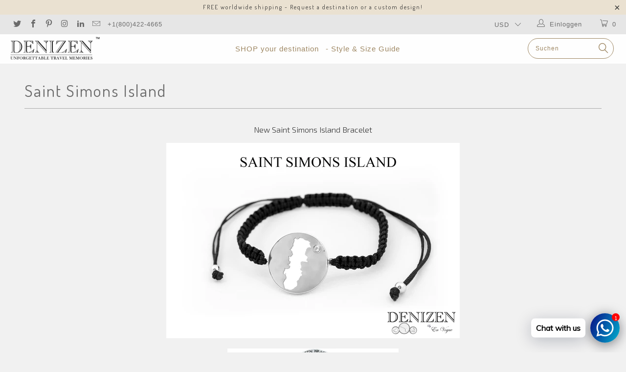

--- FILE ---
content_type: text/html; charset=utf-8
request_url: https://denizenbracelet.com/de/pages/saint-simons-island
body_size: 21805
content:


 <!DOCTYPE html> <!--[if lt IE 7 ]> <html class="ie ie6" lang="de"> <![endif]--> <!--[if IE 7 ]> <html class="ie ie7" lang="de"> <![endif]--> <!--[if IE 8 ]> <html class="ie ie8" lang="de"> <![endif]--> <!--[if IE 9 ]> <html class="ie ie9" lang="de"> <![endif]--> <!--[if (gte IE 10)|!(IE)]> <!--> <html lang="de"> <!-- <![endif]--> <head> <meta charset="utf-8"> <meta http-equiv="cleartype" content="on"> <meta name="robots" content="index,follow"> <!-- Custom Fonts --> <link href="//fonts.googleapis.com/css?family=.|Dosis:light,normal,bold|Exo+2:light,normal,bold" rel="stylesheet" type="text/css" /> <!-- Stylesheets for Turbo 2.0.10 --> <link href="//denizenbracelet.com/cdn/shop/t/8/assets/styles.scss.css?v=93122221560532662631746720803" rel="stylesheet" type="text/css" media="all" /> <script>
      /*! lazysizes - v3.0.0-rc4 */
      !function(a,b){var c=b(a,a.document);a.lazySizes=c,"object"==typeof module&&module.exports&&(module.exports=c)}(window,function(a,b){"use strict";if(b.getElementsByClassName){var c,d=b.documentElement,e=a.Date,f=a.HTMLPictureElement,g="addEventListener",h="getAttribute",i=a[g],j=a.setTimeout,k=a.requestAnimationFrame||j,l=a.requestIdleCallback,m=/^picture$/i,n=["load","error","lazyincluded","_lazyloaded"],o={},p=Array.prototype.forEach,q=function(a,b){return o[b]||(o[b]=new RegExp("(\\s|^)"+b+"(\\s|$)")),o[b].test(a[h]("class")||"")&&o[b]},r=function(a,b){q(a,b)||a.setAttribute("class",(a[h]("class")||"").trim()+" "+b)},s=function(a,b){var c;(c=q(a,b))&&a.setAttribute("class",(a[h]("class")||"").replace(c," "))},t=function(a,b,c){var d=c?g:"removeEventListener";c&&t(a,b),n.forEach(function(c){a[d](c,b)})},u=function(a,c,d,e,f){var g=b.createEvent("CustomEvent");return g.initCustomEvent(c,!e,!f,d||{}),a.dispatchEvent(g),g},v=function(b,d){var e;!f&&(e=a.picturefill||c.pf)?e({reevaluate:!0,elements:[b]}):d&&d.src&&(b.src=d.src)},w=function(a,b){return(getComputedStyle(a,null)||{})[b]},x=function(a,b,d){for(d=d||a.offsetWidth;d <c.minSize&&b&&!a._lazysizesWidth;)d=b.offsetWidth,b=b.parentNode;return d},y=function(){var a,c,d=[],e=[],f=d,g=function(){var b=f;for(f=d.length?e:d,a=!0,c=!1;b.length;)b.shift()();a=!1},h=function(d,e){a&&!e?d.apply(this,arguments):(f.push(d),c||(c=!0,(b.hidden?j:k)(g)))};return h._lsFlush=g,h}(),z=function(a,b){return b?function(){y(a)}:function(){var b=this,c=arguments;y(function(){a.apply(b,c)})}},A=function(a){var b,c=0,d=125,f=666,g=f,h=function(){b=!1,c=e.now(),a()},i=l?function(){l(h,{timeout:g}),g!==f&&(g=f)}:z(function(){j(h)},!0);return function(a){var f;(a=a===!0)&&(g=44),b||(b=!0,f=d-(e.now()-c),0>f&&(f=0),a||9>f&&l?i():j(i,f))}},B=function(a){var b,c,d=99,f=function(){b=null,a()},g=function(){var a=e.now()-c;d>a?j(g,d-a):(l||f)(f)};return function(){c=e.now(),b||(b=j(g,d))}},C=function(){var f,k,l,n,o,x,C,E,F,G,H,I,J,K,L,M=/^img$/i,N=/^iframe$/i,O="onscroll"in a&&!/glebot/.test(navigator.userAgent),P=0,Q=0,R=0,S=-1,T=function(a){R--,a&&a.target&&t(a.target,T),(!a||0>R||!a.target)&&(R=0)},U=function(a,c){var e,f=a,g="hidden"==w(b.body,"visibility")||"hidden"!=w(a,"visibility");for(F-=c,I+=c,G-=c,H+=c;g&&(f=f.offsetParent)&&f!=b.body&&f!=d;)g=(w(f,"opacity")||1)>0,g&&"visible"!=w(f,"overflow")&&(e=f.getBoundingClientRect(),g=H>e.left&&G <e.right&&I>e.top-1&&F <e.bottom+1);return g},V=function(){var a,e,g,i,j,m,n,p,q;if((o=c.loadMode)&&8>R&&(a=f.length)){e=0,S++,null==K&&("expand"in c||(c.expand=d.clientHeight>500&&d.clientWidth>500?500:370),J=c.expand,K=J*c.expFactor),K>Q&&1>R&&S>2&&o>2&&!b.hidden?(Q=K,S=0):Q=o>1&&S>1&&6>R?J:P;for(;a>e;e++)if(f[e]&&!f[e]._lazyRace)if(O)if((p=f[e][h]("data-expand"))&&(m=1*p)||(m=Q),q!==m&&(C=innerWidth+m*L,E=innerHeight+m,n=-1*m,q=m),g=f[e].getBoundingClientRect(),(I=g.bottom)>=n&&(F=g.top) <=E&&(H=g.right)>=n*L&&(G=g.left) <=C&&(I||H||G||F)&&(l&&3>R&&!p&&(3>o||4>S)||U(f[e],m))){if(ba(f[e]),j=!0,R>9)break}else!j&&l&&!i&&4>R&&4>S&&o>2&&(k[0]||c.preloadAfterLoad)&&(k[0]||!p&&(I||H||G||F||"auto"!=f[e][h](c.sizesAttr)))&&(i=k[0]||f[e]);else ba(f[e]);i&&!j&&ba(i)}},W=A(V),X=function(a){r(a.target,c.loadedClass),s(a.target,c.loadingClass),t(a.target,Z)},Y=z(X),Z=function(a){Y({target:a.target})},$=function(a,b){try{a.contentWindow.location.replace(b)}catch(c){a.src=b}},_=function(a){var b,d,e=a[h](c.srcsetAttr);(b=c.customMedia[a[h]("data-media")||a[h]("media")])&&a.setAttribute("media",b),e&&a.setAttribute("srcset",e),b&&(d=a.parentNode,d.insertBefore(a.cloneNode(),a),d.removeChild(a))},aa=z(function(a,b,d,e,f){var g,i,k,l,o,q;(o=u(a,"lazybeforeunveil",b)).defaultPrevented||(e&&(d?r(a,c.autosizesClass):a.setAttribute("sizes",e)),i=a[h](c.srcsetAttr),g=a[h](c.srcAttr),f&&(k=a.parentNode,l=k&&m.test(k.nodeName||"")),q=b.firesLoad||"src"in a&&(i||g||l),o={target:a},q&&(t(a,T,!0),clearTimeout(n),n=j(T,2500),r(a,c.loadingClass),t(a,Z,!0)),l&&p.call(k.getElementsByTagName("source"),_),i?a.setAttribute("srcset",i):g&&!l&&(N.test(a.nodeName)?$(a,g):a.src=g),(i||l)&&v(a,{src:g})),a._lazyRace&&delete a._lazyRace,s(a,c.lazyClass),y(function(){(!q||a.complete&&a.naturalWidth>1)&&(q?T(o):R--,X(o))},!0)}),ba=function(a){var b,d=M.test(a.nodeName),e=d&&(a[h](c.sizesAttr)||a[h]("sizes")),f="auto"==e;(!f&&l||!d||!a.src&&!a.srcset||a.complete||q(a,c.errorClass))&&(b=u(a,"lazyunveilread").detail,f&&D.updateElem(a,!0,a.offsetWidth),a._lazyRace=!0,R++,aa(a,b,f,e,d))},ca=function(){if(!l){if(e.now()-x <999)return void j(ca,999);var a=B(function(){c.loadMode=3,W()});l=!0,c.loadMode=3,W(),i("scroll",function(){3==c.loadMode&&(c.loadMode=2),a()},!0)}};return{_:function(){x=e.now(),f=b.getElementsByClassName(c.lazyClass),k=b.getElementsByClassName(c.lazyClass+" "+c.preloadClass),L=c.hFac,i("scroll",W,!0),i("resize",W,!0),a.MutationObserver?new MutationObserver(W).observe(d,{childList:!0,subtree:!0,attributes:!0}):(d[g]("DOMNodeInserted",W,!0),d[g]("DOMAttrModified",W,!0),setInterval(W,999)),i("hashchange",W,!0),["focus","mouseover","click","load","transitionend","animationend","webkitAnimationEnd"].forEach(function(a){b[g](a,W,!0)}),/d$|^c/.test(b.readyState)?ca():(i("load",ca),b[g]("DOMContentLoaded",W),j(ca,2e4)),f.length?(V(),y._lsFlush()):W()},checkElems:W,unveil:ba}}(),D=function(){var a,d=z(function(a,b,c,d){var e,f,g;if(a._lazysizesWidth=d,d+="px",a.setAttribute("sizes",d),m.test(b.nodeName||""))for(e=b.getElementsByTagName("source"),f=0,g=e.length;g>f;f++)e[f].setAttribute("sizes",d);c.detail.dataAttr||v(a,c.detail)}),e=function(a,b,c){var e,f=a.parentNode;f&&(c=x(a,f,c),e=u(a,"lazybeforesizes",{width:c,dataAttr:!!b}),e.defaultPrevented||(c=e.detail.width,c&&c!==a._lazysizesWidth&&d(a,f,e,c)))},f=function(){var b,c=a.length;if(c)for(b=0;c>b;b++)e(a[b])},g=B(f);return{_:function(){a=b.getElementsByClassName(c.autosizesClass),i("resize",g)},checkElems:g,updateElem:e}}(),E=function(){E.i||(E.i=!0,D._(),C._())};return function(){var b,d={lazyClass:"lazyload",loadedClass:"lazyloaded",loadingClass:"lazyloading",preloadClass:"lazypreload",errorClass:"lazyerror",autosizesClass:"lazyautosizes",srcAttr:"data-src",srcsetAttr:"data-srcset",sizesAttr:"data-sizes",minSize:40,customMedia:{},init:!0,expFactor:1.5,hFac:.8,loadMode:2};c=a.lazySizesConfig||a.lazysizesConfig||{};for(b in d)b in c||(c[b]=d[b]);a.lazySizesConfig=c,j(function(){c.init&&E()})}(),{cfg:c,autoSizer:D,loader:C,init:E,uP:v,aC:r,rC:s,hC:q,fire:u,gW:x,rAF:y}}});</script> <title>Saint Simons Island - Denizen Bracelet</title> <meta name="description" content="New Saint Simons Island Bracelet" /> <meta name="author" content="Denizen Bracelet"> <meta property="og:url" content="https://denizenbracelet.com/de/pages/saint-simons-island"> <meta property="og:site_name" content="Denizen Bracelet"> <meta property="og:type" content="article"> <meta property="og:title" content="Saint Simons Island"> <meta property="og:image" content="http://cdn.shopify.com/s/files/1/0220/2558/files/Saint_Simons_Island_Denizen_Bracelet_grande.jpg?2490"> <meta property="og:image:secure_url" content="https://cdn.shopify.com/s/files/1/0220/2558/files/Saint_Simons_Island_Denizen_Bracelet_grande.jpg?2490"> <meta property="og:description" content="New Saint Simons Island Bracelet"> <meta name="twitter:site" content="@denizenbracelet"> <meta name="twitter:card" content="summary"> <!-- Mobile Specific Metas --> <meta name="HandheldFriendly" content="True"> <meta name="MobileOptimized" content="320"> <meta name="viewport" content="width=device-width,initial-scale=1"> <meta name="theme-color" content="#f1f1f1"> <link rel="shortcut icon" type="image/x-icon" href="//denizenbracelet.com/cdn/shop/files/1._Denizen_silver_logo_life_like_tight_favicon_32_x_32png_small.png?v=1613667393"> <link rel="canonical" href="https://denizenbracelet.com/de/pages/saint-simons-island" /> <script>window.performance && window.performance.mark && window.performance.mark('shopify.content_for_header.start');</script> <meta name="google-site-verification" content="JN9_x3TqBrMDHD82HnyQymLOCcVMvMeRh2rW-Mz_HEE"> <meta id="shopify-digital-wallet" name="shopify-digital-wallet" content="/2202558/digital_wallets/dialog"> <meta name="shopify-checkout-api-token" content="bc57d1e8e17b2daf6c41b3e80b7aa011"> <meta id="in-context-paypal-metadata" data-shop-id="2202558" data-venmo-supported="true" data-environment="production" data-locale="de_DE" data-paypal-v4="true" data-currency="USD"> <link rel="alternate" hreflang="x-default" href="https://denizenbracelet.com/pages/saint-simons-island"> <link rel="alternate" hreflang="en" href="https://denizenbracelet.com/pages/saint-simons-island"> <link rel="alternate" hreflang="de" href="https://denizenbracelet.com/de/pages/saint-simons-island"> <link rel="alternate" hreflang="el" href="https://denizenbracelet.com/el/pages/saint-simons-island"> <link rel="alternate" hreflang="es" href="https://denizenbracelet.com/es/pages/saint-simons-island"> <link rel="alternate" hreflang="fr" href="https://denizenbracelet.com/fr/pages/saint-simons-island"> <link rel="alternate" hreflang="it" href="https://denizenbracelet.com/it/pages/saint-simons-island"> <script async="async" src="/checkouts/internal/preloads.js?locale=de-US"></script> <script id="shopify-features" type="application/json">{"accessToken":"bc57d1e8e17b2daf6c41b3e80b7aa011","betas":["rich-media-storefront-analytics"],"domain":"denizenbracelet.com","predictiveSearch":true,"shopId":2202558,"locale":"de"}</script> <script>var Shopify = Shopify || {};
Shopify.shop = "denizenbracelet.myshopify.com";
Shopify.locale = "de";
Shopify.currency = {"active":"USD","rate":"1.0"};
Shopify.country = "US";
Shopify.theme = {"name":"turbo-seoul","id":183126929,"schema_name":"Turbo","schema_version":"2.0.10","theme_store_id":null,"role":"main"};
Shopify.theme.handle = "null";
Shopify.theme.style = {"id":null,"handle":null};
Shopify.cdnHost = "denizenbracelet.com/cdn";
Shopify.routes = Shopify.routes || {};
Shopify.routes.root = "/de/";</script> <script type="module">!function(o){(o.Shopify=o.Shopify||{}).modules=!0}(window);</script> <script>!function(o){function n(){var o=[];function n(){o.push(Array.prototype.slice.apply(arguments))}return n.q=o,n}var t=o.Shopify=o.Shopify||{};t.loadFeatures=n(),t.autoloadFeatures=n()}(window);</script> <script id="shop-js-analytics" type="application/json">{"pageType":"page"}</script> <script defer="defer" async type="module" src="//denizenbracelet.com/cdn/shopifycloud/shop-js/modules/v2/client.init-shop-cart-sync_HUjMWWU5.de.esm.js"></script> <script defer="defer" async type="module" src="//denizenbracelet.com/cdn/shopifycloud/shop-js/modules/v2/chunk.common_QpfDqRK1.esm.js"></script> <script type="module">
  await import("//denizenbracelet.com/cdn/shopifycloud/shop-js/modules/v2/client.init-shop-cart-sync_HUjMWWU5.de.esm.js");
await import("//denizenbracelet.com/cdn/shopifycloud/shop-js/modules/v2/chunk.common_QpfDqRK1.esm.js");

  window.Shopify.SignInWithShop?.initShopCartSync?.({"fedCMEnabled":true,"windoidEnabled":true});</script> <script>(function() {
  var isLoaded = false;
  function asyncLoad() {
    if (isLoaded) return;
    isLoaded = true;
    var urls = ["https:\/\/cdn.productcustomizer.com\/storefront\/production-product-customizer-v2.js?shop=denizenbracelet.myshopify.com","https:\/\/cdn.shopify.com\/s\/files\/1\/0457\/2220\/6365\/files\/pushdaddy_v60_test.js?shop=denizenbracelet.myshopify.com","https:\/\/cdn.shopify.com\/s\/files\/1\/0033\/3538\/9233\/files\/pushdaddy_a2.js?shop=denizenbracelet.myshopify.com"];
    for (var i = 0; i <urls.length; i++) {
      var s = document.createElement('script');
      s.type = 'text/javascript';
      s.async = true;
      s.src = urls[i];
      var x = document.getElementsByTagName('script')[0];
      x.parentNode.insertBefore(s, x);
    }
  };
  if(window.attachEvent) {
    window.attachEvent('onload', asyncLoad);
  } else {
    window.addEventListener('load', asyncLoad, false);
  }
})();</script> <script id="__st">var __st={"a":2202558,"offset":-18000,"reqid":"782382e6-7cfe-4d12-8a68-8227ec609ec6-1768788700","pageurl":"denizenbracelet.com\/de\/pages\/saint-simons-island","s":"pages-10799786","u":"a2668037a0b0","p":"page","rtyp":"page","rid":10799786};</script> <script>window.ShopifyPaypalV4VisibilityTracking = true;</script> <script id="captcha-bootstrap">!function(){'use strict';const t='contact',e='account',n='new_comment',o=[[t,t],['blogs',n],['comments',n],[t,'customer']],c=[[e,'customer_login'],[e,'guest_login'],[e,'recover_customer_password'],[e,'create_customer']],r=t=>t.map((([t,e])=>`form[action*='/${t}']:not([data-nocaptcha='true']) input[name='form_type'][value='${e}']`)).join(','),a=t=>()=>t?[...document.querySelectorAll(t)].map((t=>t.form)):[];function s(){const t=[...o],e=r(t);return a(e)}const i='password',u='form_key',d=['recaptcha-v3-token','g-recaptcha-response','h-captcha-response',i],f=()=>{try{return window.sessionStorage}catch{return}},m='__shopify_v',_=t=>t.elements[u];function p(t,e,n=!1){try{const o=window.sessionStorage,c=JSON.parse(o.getItem(e)),{data:r}=function(t){const{data:e,action:n}=t;return t[m]||n?{data:e,action:n}:{data:t,action:n}}(c);for(const[e,n]of Object.entries(r))t.elements[e]&&(t.elements[e].value=n);n&&o.removeItem(e)}catch(o){console.error('form repopulation failed',{error:o})}}const l='form_type',E='cptcha';function T(t){t.dataset[E]=!0}const w=window,h=w.document,L='Shopify',v='ce_forms',y='captcha';let A=!1;((t,e)=>{const n=(g='f06e6c50-85a8-45c8-87d0-21a2b65856fe',I='https://cdn.shopify.com/shopifycloud/storefront-forms-hcaptcha/ce_storefront_forms_captcha_hcaptcha.v1.5.2.iife.js',D={infoText:'Durch hCaptcha geschützt',privacyText:'Datenschutz',termsText:'Allgemeine Geschäftsbedingungen'},(t,e,n)=>{const o=w[L][v],c=o.bindForm;if(c)return c(t,g,e,D).then(n);var r;o.q.push([[t,g,e,D],n]),r=I,A||(h.body.append(Object.assign(h.createElement('script'),{id:'captcha-provider',async:!0,src:r})),A=!0)});var g,I,D;w[L]=w[L]||{},w[L][v]=w[L][v]||{},w[L][v].q=[],w[L][y]=w[L][y]||{},w[L][y].protect=function(t,e){n(t,void 0,e),T(t)},Object.freeze(w[L][y]),function(t,e,n,w,h,L){const[v,y,A,g]=function(t,e,n){const i=e?o:[],u=t?c:[],d=[...i,...u],f=r(d),m=r(i),_=r(d.filter((([t,e])=>n.includes(e))));return[a(f),a(m),a(_),s()]}(w,h,L),I=t=>{const e=t.target;return e instanceof HTMLFormElement?e:e&&e.form},D=t=>v().includes(t);t.addEventListener('submit',(t=>{const e=I(t);if(!e)return;const n=D(e)&&!e.dataset.hcaptchaBound&&!e.dataset.recaptchaBound,o=_(e),c=g().includes(e)&&(!o||!o.value);(n||c)&&t.preventDefault(),c&&!n&&(function(t){try{if(!f())return;!function(t){const e=f();if(!e)return;const n=_(t);if(!n)return;const o=n.value;o&&e.removeItem(o)}(t);const e=Array.from(Array(32),(()=>Math.random().toString(36)[2])).join('');!function(t,e){_(t)||t.append(Object.assign(document.createElement('input'),{type:'hidden',name:u})),t.elements[u].value=e}(t,e),function(t,e){const n=f();if(!n)return;const o=[...t.querySelectorAll(`input[type='${i}']`)].map((({name:t})=>t)),c=[...d,...o],r={};for(const[a,s]of new FormData(t).entries())c.includes(a)||(r[a]=s);n.setItem(e,JSON.stringify({[m]:1,action:t.action,data:r}))}(t,e)}catch(e){console.error('failed to persist form',e)}}(e),e.submit())}));const S=(t,e)=>{t&&!t.dataset[E]&&(n(t,e.some((e=>e===t))),T(t))};for(const o of['focusin','change'])t.addEventListener(o,(t=>{const e=I(t);D(e)&&S(e,y())}));const B=e.get('form_key'),M=e.get(l),P=B&&M;t.addEventListener('DOMContentLoaded',(()=>{const t=y();if(P)for(const e of t)e.elements[l].value===M&&p(e,B);[...new Set([...A(),...v().filter((t=>'true'===t.dataset.shopifyCaptcha))])].forEach((e=>S(e,t)))}))}(h,new URLSearchParams(w.location.search),n,t,e,['guest_login'])})(!0,!0)}();</script> <script integrity="sha256-4kQ18oKyAcykRKYeNunJcIwy7WH5gtpwJnB7kiuLZ1E=" data-source-attribution="shopify.loadfeatures" defer="defer" src="//denizenbracelet.com/cdn/shopifycloud/storefront/assets/storefront/load_feature-a0a9edcb.js" crossorigin="anonymous"></script> <script data-source-attribution="shopify.dynamic_checkout.dynamic.init">var Shopify=Shopify||{};Shopify.PaymentButton=Shopify.PaymentButton||{isStorefrontPortableWallets:!0,init:function(){window.Shopify.PaymentButton.init=function(){};var t=document.createElement("script");t.src="https://denizenbracelet.com/cdn/shopifycloud/portable-wallets/latest/portable-wallets.de.js",t.type="module",document.head.appendChild(t)}};</script> <script data-source-attribution="shopify.dynamic_checkout.buyer_consent">
  function portableWalletsHideBuyerConsent(e){var t=document.getElementById("shopify-buyer-consent"),n=document.getElementById("shopify-subscription-policy-button");t&&n&&(t.classList.add("hidden"),t.setAttribute("aria-hidden","true"),n.removeEventListener("click",e))}function portableWalletsShowBuyerConsent(e){var t=document.getElementById("shopify-buyer-consent"),n=document.getElementById("shopify-subscription-policy-button");t&&n&&(t.classList.remove("hidden"),t.removeAttribute("aria-hidden"),n.addEventListener("click",e))}window.Shopify?.PaymentButton&&(window.Shopify.PaymentButton.hideBuyerConsent=portableWalletsHideBuyerConsent,window.Shopify.PaymentButton.showBuyerConsent=portableWalletsShowBuyerConsent);</script> <script data-source-attribution="shopify.dynamic_checkout.cart.bootstrap">document.addEventListener("DOMContentLoaded",(function(){function t(){return document.querySelector("shopify-accelerated-checkout-cart, shopify-accelerated-checkout")}if(t())Shopify.PaymentButton.init();else{new MutationObserver((function(e,n){t()&&(Shopify.PaymentButton.init(),n.disconnect())})).observe(document.body,{childList:!0,subtree:!0})}}));</script> <link id="shopify-accelerated-checkout-styles" rel="stylesheet" media="screen" href="https://denizenbracelet.com/cdn/shopifycloud/portable-wallets/latest/accelerated-checkout-backwards-compat.css" crossorigin="anonymous">
<style id="shopify-accelerated-checkout-cart">
        #shopify-buyer-consent {
  margin-top: 1em;
  display: inline-block;
  width: 100%;
}

#shopify-buyer-consent.hidden {
  display: none;
}

#shopify-subscription-policy-button {
  background: none;
  border: none;
  padding: 0;
  text-decoration: underline;
  font-size: inherit;
  cursor: pointer;
}

#shopify-subscription-policy-button::before {
  box-shadow: none;
}

      </style>

 <script>window.performance && window.performance.mark && window.performance.mark('shopify.content_for_header.end');</script> <link href="//denizenbracelet.com/cdn/shop/t/8/assets/shopstorm-apps.scss.css?v=78195829596500560511623432231" rel="stylesheet" type="text/css" media="all" /> <script async src="https://cdn.productcustomizer.com/storefront/production-product-customizer-v2.js?shop=denizenbracelet.myshopify.com" type="text/javascript"></script><!-- BEGIN app block: shopify://apps/pushdaddy-whatsapp-chat-api/blocks/app-embed/e3f2054d-bf7b-4e63-8db3-00712592382c -->
  
<script>
   var random_numberyryt = "id" + Math.random().toString(16).slice(2);
</script>

 <div id="shopify-block-placeholder_pdaddychat" class="shopify-block shopify-app-block" data-block-handle="app-embed">
 </div>

<script>
  document.getElementById('shopify-block-placeholder_pdaddychat').id = 'shopify-block-' + random_numberyryt;
if (!window.wwhatsappJs_new2a) {
    try {
        window.wwhatsappJs_new2a = {};
        wwhatsappJs_new2a.WhatsApp_new2a = {
            metafields: {
                shop: "denizenbracelet.myshopify.com",
                settings: {"block_order":["15000057838"],"blocks":{"15000057838":{"disabled":"0","number":"85255928535","name":"Eve","label":"Customer Experience","avatar":"https://cdn.shopify.com/s/files/1/0220/2558/files/DENIZEN_bracelet_of_the_world_map_rose_gold_turquoise_diagonal_-_1800x1000.jpg?v=1613755530","online":"0","timezone":"Asia/Hong_Kong","cid":"15000057838","ciiid":"53482","sunday":{"enabled":"1","range":"1,1439"},"monday":{"enabled":"1","range":"1,1439"},"tuesday":{"enabled":"1","range":"1,1439"},"wednesday":{"enabled":"1","range":"1,1439"},"thursday":{"enabled":"1","range":"1,1439"},"friday":{"enabled":"1","range":"1,1439"},"saturday":{"enabled":"1","range":"1,1439"},"offline":"Currently Offline. Will be back soon.","chat":{"enabled":"1","greeting":"Hello! EVE here to assist you. Please let me know how I can help."},"message":"","page_url":"0"}},"style":{"pattern":"24","customized":{"enabled":"0","color":"#FFFFFF","background":"#1E1E20","background_img":"","svg_color":"","background_img_main":"","button_animation":"","background_pic_header":"","auto_start":"9999000","hide_buttonsx":"0","icon_width":"60","chat_width":"376","border_radius":"50","icon_position":"12","compact_normal":"1","secondary_button":"0","secondary_button_link":"","secondary_text":"","pages_display":"/pages/,/,/collections/,/products/,/cart/,/orders/,/checkouts/,/blogs/,/password/","updown_bottom":"20","labelradius":"8","updown_bottom_m":"20","updown_bottom2":"0","widget_optin":"","leftright_label":"0","updown_share":"30","secondary_button_bgcolor":"#ffffff","secondary_button_tcolor":"#0084FF ","secondary_button_lcolor":"#0084FF ","leftt_rightt":"1.0","leftt_rightt_sec":"12","animation_count":"infinite","font_weight":"600","animation_iteration":"99999","extend_header_img":"0","font":"Muli","font_size":"16","abandned_cart_enabled":"1","auto_hide_share":"10000000000","auto_hide_chat":"10000000000","final_leftright_second_position":"left","remove_bottom":"1","header_text_color":"","header_bg_color":"","share_icons_display":"Whatsapp","share_size":"40","share_radius":"0","svg_yes":"0","svg_yes_icon":"0","share_trans":"0","what_bg":"","body_bgcolor":"","abandoned_kakkar":"0","shadow_yn":"0","mobile_label_yn":"1","google_ec":"whatsapp_pushdaddy","google_el":"whatsapp_pushdaddy","google_ea":"whatsapp_pushdaddy","fpixel_en":"whatsapp_pushdaddy","faq_yn":"0","chatbox_radius":"8","clicktcart_text":"Contact us anytime!","bot_yn":"0","advance_bot":"0","botus":"1","clicktcart_anim_c":"pwapp-onlyonce","clicktcart":"0","ctaction_animation":"pwapp-bounce","order_conf":false,"whatsapp_yn":"0","header_posit_img":"center","remove_bg":"0","chatbox_height":"50","title_textsize":"24","waving_img":"","merged_icons":"0","merged_icons_display":"NO","blink_circle":"1","blink_animation":"pwapp-emitting","blink_circle_color":"#fff","blink_circle_bg":"red","trackingon":"0","chatnow_color":"black","label_bgcolor":"#fff","faq_color":"black","leftrightclose":"right","header_flat":"1","adddv_bott":"","etext1":"Please introduce yourself","etext2":"Enter your email","etext3":"Send","etext4":"Thank You","etext5":"2000","emailpop":"0","signuppopup":"","flyer_chat":"0","flyer_chat_m":"0","flyer_text":"","flyer_img":"","merge_bot_button":"0","wallyn":"0","lang_support":"en"}},"share":{"desktop":{"disabled":"1","position":"left"},"mobile":{"disabled":"1","position":"left"},"style":{"color":"#2A2C2B","background":"#D8AB2E"},"texts":{"button":"Share","message":"CHECK THIS OUT"}},"addtocart":{"style":{"mobile":"0","desktop":"0","replace_yn":"","but_bgcolor":"","but_tcolor":"","but_fsize":"0","but_radius":"0","button_wid":"0","button_pad":"0","but_bor_col":"","but_bor_wid":"0"},"texts":{"but_label1":"","but_link1":"","but_label2":"","but_link2":""}},"faq_block_order":[],"faq_blocks":{},"faq_texts":{"category":"FAQ Categories","featured":"General questions","search":"Search on Helpdesk","results":"Results for terms","no_results":"Sorry, no results found. Please try another keyword."},"track_url":"https://way2enjoy.com/shopify/1/whatsapp-chat/tracking_1.php","charge":true,"desktop":{"disabled":"0","position":"right","layout":"button_chat"},"mobile":{"disabled":"0","position":"right","layout":"button_chat"},"texts":{"title":"Hi there!","description":"Welcome to DENIZEN WORLD!","prefilledt":"","note":"...","button":"Chat with us","bot_tri_button":"Order Status","placeholder":"Send a message","emoji_search":"Search emoji…","emoji_frequently":"Frequently used","emoji_people":"People","emoji_nature":"Nature","emoji_objects":"Objects","emoji_places":"Places","emoji_symbols":"Symbols","emoji_not_found":"No emoji could be found"}},
				
            }
        };
        // Any additional code...
    } catch (e) {
        console.error('An error occurred in the script:', e);
    }
}

  const blocksyyy = wwhatsappJs_new2a.WhatsApp_new2a.metafields.settings.blocks;
for (const blockId in blocksyyy) {
    if (blocksyyy.hasOwnProperty(blockId)) {
        const block = blocksyyy[blockId]; 
        const ciiid_value = block.ciiid;   
        const pdaddy_website = block.websiteee;   

		
		
         localStorage.setItem('pdaddy_ciiid', ciiid_value);
		          localStorage.setItem('pdaddy_website', pdaddy_website);
       // console.log(`Stored ciiid for block ${blockId}: ${ciiid_value}`);
    }
}




</script>






<!-- END app block --><script src="https://cdn.shopify.com/extensions/747c5c4f-01f6-4977-a618-0a92d9ef14e9/pushdaddy-whatsapp-live-chat-340/assets/pushdaddy_a7_livechat1_new4.js" type="text/javascript" defer="defer"></script>
<link href="https://cdn.shopify.com/extensions/747c5c4f-01f6-4977-a618-0a92d9ef14e9/pushdaddy-whatsapp-live-chat-340/assets/pwhatsapp119ba1.scss.css" rel="stylesheet" type="text/css" media="all">
<link href="https://monorail-edge.shopifysvc.com" rel="dns-prefetch">
<script>(function(){if ("sendBeacon" in navigator && "performance" in window) {try {var session_token_from_headers = performance.getEntriesByType('navigation')[0].serverTiming.find(x => x.name == '_s').description;} catch {var session_token_from_headers = undefined;}var session_cookie_matches = document.cookie.match(/_shopify_s=([^;]*)/);var session_token_from_cookie = session_cookie_matches && session_cookie_matches.length === 2 ? session_cookie_matches[1] : "";var session_token = session_token_from_headers || session_token_from_cookie || "";function handle_abandonment_event(e) {var entries = performance.getEntries().filter(function(entry) {return /monorail-edge.shopifysvc.com/.test(entry.name);});if (!window.abandonment_tracked && entries.length === 0) {window.abandonment_tracked = true;var currentMs = Date.now();var navigation_start = performance.timing.navigationStart;var payload = {shop_id: 2202558,url: window.location.href,navigation_start,duration: currentMs - navigation_start,session_token,page_type: "page"};window.navigator.sendBeacon("https://monorail-edge.shopifysvc.com/v1/produce", JSON.stringify({schema_id: "online_store_buyer_site_abandonment/1.1",payload: payload,metadata: {event_created_at_ms: currentMs,event_sent_at_ms: currentMs}}));}}window.addEventListener('pagehide', handle_abandonment_event);}}());</script>
<script id="web-pixels-manager-setup">(function e(e,d,r,n,o){if(void 0===o&&(o={}),!Boolean(null===(a=null===(i=window.Shopify)||void 0===i?void 0:i.analytics)||void 0===a?void 0:a.replayQueue)){var i,a;window.Shopify=window.Shopify||{};var t=window.Shopify;t.analytics=t.analytics||{};var s=t.analytics;s.replayQueue=[],s.publish=function(e,d,r){return s.replayQueue.push([e,d,r]),!0};try{self.performance.mark("wpm:start")}catch(e){}var l=function(){var e={modern:/Edge?\/(1{2}[4-9]|1[2-9]\d|[2-9]\d{2}|\d{4,})\.\d+(\.\d+|)|Firefox\/(1{2}[4-9]|1[2-9]\d|[2-9]\d{2}|\d{4,})\.\d+(\.\d+|)|Chrom(ium|e)\/(9{2}|\d{3,})\.\d+(\.\d+|)|(Maci|X1{2}).+ Version\/(15\.\d+|(1[6-9]|[2-9]\d|\d{3,})\.\d+)([,.]\d+|)( \(\w+\)|)( Mobile\/\w+|) Safari\/|Chrome.+OPR\/(9{2}|\d{3,})\.\d+\.\d+|(CPU[ +]OS|iPhone[ +]OS|CPU[ +]iPhone|CPU IPhone OS|CPU iPad OS)[ +]+(15[._]\d+|(1[6-9]|[2-9]\d|\d{3,})[._]\d+)([._]\d+|)|Android:?[ /-](13[3-9]|1[4-9]\d|[2-9]\d{2}|\d{4,})(\.\d+|)(\.\d+|)|Android.+Firefox\/(13[5-9]|1[4-9]\d|[2-9]\d{2}|\d{4,})\.\d+(\.\d+|)|Android.+Chrom(ium|e)\/(13[3-9]|1[4-9]\d|[2-9]\d{2}|\d{4,})\.\d+(\.\d+|)|SamsungBrowser\/([2-9]\d|\d{3,})\.\d+/,legacy:/Edge?\/(1[6-9]|[2-9]\d|\d{3,})\.\d+(\.\d+|)|Firefox\/(5[4-9]|[6-9]\d|\d{3,})\.\d+(\.\d+|)|Chrom(ium|e)\/(5[1-9]|[6-9]\d|\d{3,})\.\d+(\.\d+|)([\d.]+$|.*Safari\/(?![\d.]+ Edge\/[\d.]+$))|(Maci|X1{2}).+ Version\/(10\.\d+|(1[1-9]|[2-9]\d|\d{3,})\.\d+)([,.]\d+|)( \(\w+\)|)( Mobile\/\w+|) Safari\/|Chrome.+OPR\/(3[89]|[4-9]\d|\d{3,})\.\d+\.\d+|(CPU[ +]OS|iPhone[ +]OS|CPU[ +]iPhone|CPU IPhone OS|CPU iPad OS)[ +]+(10[._]\d+|(1[1-9]|[2-9]\d|\d{3,})[._]\d+)([._]\d+|)|Android:?[ /-](13[3-9]|1[4-9]\d|[2-9]\d{2}|\d{4,})(\.\d+|)(\.\d+|)|Mobile Safari.+OPR\/([89]\d|\d{3,})\.\d+\.\d+|Android.+Firefox\/(13[5-9]|1[4-9]\d|[2-9]\d{2}|\d{4,})\.\d+(\.\d+|)|Android.+Chrom(ium|e)\/(13[3-9]|1[4-9]\d|[2-9]\d{2}|\d{4,})\.\d+(\.\d+|)|Android.+(UC? ?Browser|UCWEB|U3)[ /]?(15\.([5-9]|\d{2,})|(1[6-9]|[2-9]\d|\d{3,})\.\d+)\.\d+|SamsungBrowser\/(5\.\d+|([6-9]|\d{2,})\.\d+)|Android.+MQ{2}Browser\/(14(\.(9|\d{2,})|)|(1[5-9]|[2-9]\d|\d{3,})(\.\d+|))(\.\d+|)|K[Aa][Ii]OS\/(3\.\d+|([4-9]|\d{2,})\.\d+)(\.\d+|)/},d=e.modern,r=e.legacy,n=navigator.userAgent;return n.match(d)?"modern":n.match(r)?"legacy":"unknown"}(),u="modern"===l?"modern":"legacy",c=(null!=n?n:{modern:"",legacy:""})[u],f=function(e){return[e.baseUrl,"/wpm","/b",e.hashVersion,"modern"===e.buildTarget?"m":"l",".js"].join("")}({baseUrl:d,hashVersion:r,buildTarget:u}),m=function(e){var d=e.version,r=e.bundleTarget,n=e.surface,o=e.pageUrl,i=e.monorailEndpoint;return{emit:function(e){var a=e.status,t=e.errorMsg,s=(new Date).getTime(),l=JSON.stringify({metadata:{event_sent_at_ms:s},events:[{schema_id:"web_pixels_manager_load/3.1",payload:{version:d,bundle_target:r,page_url:o,status:a,surface:n,error_msg:t},metadata:{event_created_at_ms:s}}]});if(!i)return console&&console.warn&&console.warn("[Web Pixels Manager] No Monorail endpoint provided, skipping logging."),!1;try{return self.navigator.sendBeacon.bind(self.navigator)(i,l)}catch(e){}var u=new XMLHttpRequest;try{return u.open("POST",i,!0),u.setRequestHeader("Content-Type","text/plain"),u.send(l),!0}catch(e){return console&&console.warn&&console.warn("[Web Pixels Manager] Got an unhandled error while logging to Monorail."),!1}}}}({version:r,bundleTarget:l,surface:e.surface,pageUrl:self.location.href,monorailEndpoint:e.monorailEndpoint});try{o.browserTarget=l,function(e){var d=e.src,r=e.async,n=void 0===r||r,o=e.onload,i=e.onerror,a=e.sri,t=e.scriptDataAttributes,s=void 0===t?{}:t,l=document.createElement("script"),u=document.querySelector("head"),c=document.querySelector("body");if(l.async=n,l.src=d,a&&(l.integrity=a,l.crossOrigin="anonymous"),s)for(var f in s)if(Object.prototype.hasOwnProperty.call(s,f))try{l.dataset[f]=s[f]}catch(e){}if(o&&l.addEventListener("load",o),i&&l.addEventListener("error",i),u)u.appendChild(l);else{if(!c)throw new Error("Did not find a head or body element to append the script");c.appendChild(l)}}({src:f,async:!0,onload:function(){if(!function(){var e,d;return Boolean(null===(d=null===(e=window.Shopify)||void 0===e?void 0:e.analytics)||void 0===d?void 0:d.initialized)}()){var d=window.webPixelsManager.init(e)||void 0;if(d){var r=window.Shopify.analytics;r.replayQueue.forEach((function(e){var r=e[0],n=e[1],o=e[2];d.publishCustomEvent(r,n,o)})),r.replayQueue=[],r.publish=d.publishCustomEvent,r.visitor=d.visitor,r.initialized=!0}}},onerror:function(){return m.emit({status:"failed",errorMsg:"".concat(f," has failed to load")})},sri:function(e){var d=/^sha384-[A-Za-z0-9+/=]+$/;return"string"==typeof e&&d.test(e)}(c)?c:"",scriptDataAttributes:o}),m.emit({status:"loading"})}catch(e){m.emit({status:"failed",errorMsg:(null==e?void 0:e.message)||"Unknown error"})}}})({shopId: 2202558,storefrontBaseUrl: "https://denizenbracelet.com",extensionsBaseUrl: "https://extensions.shopifycdn.com/cdn/shopifycloud/web-pixels-manager",monorailEndpoint: "https://monorail-edge.shopifysvc.com/unstable/produce_batch",surface: "storefront-renderer",enabledBetaFlags: ["2dca8a86"],webPixelsConfigList: [{"id":"571867285","configuration":"{\"config\":\"{\\\"pixel_id\\\":\\\"G-J581P28MN9\\\",\\\"target_country\\\":\\\"US\\\",\\\"gtag_events\\\":[{\\\"type\\\":\\\"begin_checkout\\\",\\\"action_label\\\":\\\"G-J581P28MN9\\\"},{\\\"type\\\":\\\"search\\\",\\\"action_label\\\":\\\"G-J581P28MN9\\\"},{\\\"type\\\":\\\"view_item\\\",\\\"action_label\\\":[\\\"G-J581P28MN9\\\",\\\"MC-2FGE6PWL6V\\\"]},{\\\"type\\\":\\\"purchase\\\",\\\"action_label\\\":[\\\"G-J581P28MN9\\\",\\\"MC-2FGE6PWL6V\\\"]},{\\\"type\\\":\\\"page_view\\\",\\\"action_label\\\":[\\\"G-J581P28MN9\\\",\\\"MC-2FGE6PWL6V\\\"]},{\\\"type\\\":\\\"add_payment_info\\\",\\\"action_label\\\":\\\"G-J581P28MN9\\\"},{\\\"type\\\":\\\"add_to_cart\\\",\\\"action_label\\\":\\\"G-J581P28MN9\\\"}],\\\"enable_monitoring_mode\\\":false}\"}","eventPayloadVersion":"v1","runtimeContext":"OPEN","scriptVersion":"b2a88bafab3e21179ed38636efcd8a93","type":"APP","apiClientId":1780363,"privacyPurposes":[],"dataSharingAdjustments":{"protectedCustomerApprovalScopes":["read_customer_address","read_customer_email","read_customer_name","read_customer_personal_data","read_customer_phone"]}},{"id":"158072981","configuration":"{\"pixel_id\":\"233985804540629\",\"pixel_type\":\"facebook_pixel\",\"metaapp_system_user_token\":\"-\"}","eventPayloadVersion":"v1","runtimeContext":"OPEN","scriptVersion":"ca16bc87fe92b6042fbaa3acc2fbdaa6","type":"APP","apiClientId":2329312,"privacyPurposes":["ANALYTICS","MARKETING","SALE_OF_DATA"],"dataSharingAdjustments":{"protectedCustomerApprovalScopes":["read_customer_address","read_customer_email","read_customer_name","read_customer_personal_data","read_customer_phone"]}},{"id":"74416277","eventPayloadVersion":"v1","runtimeContext":"LAX","scriptVersion":"1","type":"CUSTOM","privacyPurposes":["MARKETING"],"name":"Meta pixel (migrated)"},{"id":"shopify-app-pixel","configuration":"{}","eventPayloadVersion":"v1","runtimeContext":"STRICT","scriptVersion":"0450","apiClientId":"shopify-pixel","type":"APP","privacyPurposes":["ANALYTICS","MARKETING"]},{"id":"shopify-custom-pixel","eventPayloadVersion":"v1","runtimeContext":"LAX","scriptVersion":"0450","apiClientId":"shopify-pixel","type":"CUSTOM","privacyPurposes":["ANALYTICS","MARKETING"]}],isMerchantRequest: false,initData: {"shop":{"name":"Denizen Bracelet","paymentSettings":{"currencyCode":"USD"},"myshopifyDomain":"denizenbracelet.myshopify.com","countryCode":"US","storefrontUrl":"https:\/\/denizenbracelet.com\/de"},"customer":null,"cart":null,"checkout":null,"productVariants":[],"purchasingCompany":null},},"https://denizenbracelet.com/cdn","fcfee988w5aeb613cpc8e4bc33m6693e112",{"modern":"","legacy":""},{"shopId":"2202558","storefrontBaseUrl":"https:\/\/denizenbracelet.com","extensionBaseUrl":"https:\/\/extensions.shopifycdn.com\/cdn\/shopifycloud\/web-pixels-manager","surface":"storefront-renderer","enabledBetaFlags":"[\"2dca8a86\"]","isMerchantRequest":"false","hashVersion":"fcfee988w5aeb613cpc8e4bc33m6693e112","publish":"custom","events":"[[\"page_viewed\",{}]]"});</script><script>
  window.ShopifyAnalytics = window.ShopifyAnalytics || {};
  window.ShopifyAnalytics.meta = window.ShopifyAnalytics.meta || {};
  window.ShopifyAnalytics.meta.currency = 'USD';
  var meta = {"page":{"pageType":"page","resourceType":"page","resourceId":10799786,"requestId":"782382e6-7cfe-4d12-8a68-8227ec609ec6-1768788700"}};
  for (var attr in meta) {
    window.ShopifyAnalytics.meta[attr] = meta[attr];
  }
</script>
<script class="analytics">
  (function () {
    var customDocumentWrite = function(content) {
      var jquery = null;

      if (window.jQuery) {
        jquery = window.jQuery;
      } else if (window.Checkout && window.Checkout.$) {
        jquery = window.Checkout.$;
      }

      if (jquery) {
        jquery('body').append(content);
      }
    };

    var hasLoggedConversion = function(token) {
      if (token) {
        return document.cookie.indexOf('loggedConversion=' + token) !== -1;
      }
      return false;
    }

    var setCookieIfConversion = function(token) {
      if (token) {
        var twoMonthsFromNow = new Date(Date.now());
        twoMonthsFromNow.setMonth(twoMonthsFromNow.getMonth() + 2);

        document.cookie = 'loggedConversion=' + token + '; expires=' + twoMonthsFromNow;
      }
    }

    var trekkie = window.ShopifyAnalytics.lib = window.trekkie = window.trekkie || [];
    if (trekkie.integrations) {
      return;
    }
    trekkie.methods = [
      'identify',
      'page',
      'ready',
      'track',
      'trackForm',
      'trackLink'
    ];
    trekkie.factory = function(method) {
      return function() {
        var args = Array.prototype.slice.call(arguments);
        args.unshift(method);
        trekkie.push(args);
        return trekkie;
      };
    };
    for (var i = 0; i < trekkie.methods.length; i++) {
      var key = trekkie.methods[i];
      trekkie[key] = trekkie.factory(key);
    }
    trekkie.load = function(config) {
      trekkie.config = config || {};
      trekkie.config.initialDocumentCookie = document.cookie;
      var first = document.getElementsByTagName('script')[0];
      var script = document.createElement('script');
      script.type = 'text/javascript';
      script.onerror = function(e) {
        var scriptFallback = document.createElement('script');
        scriptFallback.type = 'text/javascript';
        scriptFallback.onerror = function(error) {
                var Monorail = {
      produce: function produce(monorailDomain, schemaId, payload) {
        var currentMs = new Date().getTime();
        var event = {
          schema_id: schemaId,
          payload: payload,
          metadata: {
            event_created_at_ms: currentMs,
            event_sent_at_ms: currentMs
          }
        };
        return Monorail.sendRequest("https://" + monorailDomain + "/v1/produce", JSON.stringify(event));
      },
      sendRequest: function sendRequest(endpointUrl, payload) {
        // Try the sendBeacon API
        if (window && window.navigator && typeof window.navigator.sendBeacon === 'function' && typeof window.Blob === 'function' && !Monorail.isIos12()) {
          var blobData = new window.Blob([payload], {
            type: 'text/plain'
          });

          if (window.navigator.sendBeacon(endpointUrl, blobData)) {
            return true;
          } // sendBeacon was not successful

        } // XHR beacon

        var xhr = new XMLHttpRequest();

        try {
          xhr.open('POST', endpointUrl);
          xhr.setRequestHeader('Content-Type', 'text/plain');
          xhr.send(payload);
        } catch (e) {
          console.log(e);
        }

        return false;
      },
      isIos12: function isIos12() {
        return window.navigator.userAgent.lastIndexOf('iPhone; CPU iPhone OS 12_') !== -1 || window.navigator.userAgent.lastIndexOf('iPad; CPU OS 12_') !== -1;
      }
    };
    Monorail.produce('monorail-edge.shopifysvc.com',
      'trekkie_storefront_load_errors/1.1',
      {shop_id: 2202558,
      theme_id: 183126929,
      app_name: "storefront",
      context_url: window.location.href,
      source_url: "//denizenbracelet.com/cdn/s/trekkie.storefront.cd680fe47e6c39ca5d5df5f0a32d569bc48c0f27.min.js"});

        };
        scriptFallback.async = true;
        scriptFallback.src = '//denizenbracelet.com/cdn/s/trekkie.storefront.cd680fe47e6c39ca5d5df5f0a32d569bc48c0f27.min.js';
        first.parentNode.insertBefore(scriptFallback, first);
      };
      script.async = true;
      script.src = '//denizenbracelet.com/cdn/s/trekkie.storefront.cd680fe47e6c39ca5d5df5f0a32d569bc48c0f27.min.js';
      first.parentNode.insertBefore(script, first);
    };
    trekkie.load(
      {"Trekkie":{"appName":"storefront","development":false,"defaultAttributes":{"shopId":2202558,"isMerchantRequest":null,"themeId":183126929,"themeCityHash":"2797314933291726799","contentLanguage":"de","currency":"USD","eventMetadataId":"be594171-476d-4ce7-bb03-60be1bc6fe0f"},"isServerSideCookieWritingEnabled":true,"monorailRegion":"shop_domain","enabledBetaFlags":["65f19447"]},"Session Attribution":{},"S2S":{"facebookCapiEnabled":true,"source":"trekkie-storefront-renderer","apiClientId":580111}}
    );

    var loaded = false;
    trekkie.ready(function() {
      if (loaded) return;
      loaded = true;

      window.ShopifyAnalytics.lib = window.trekkie;

      var originalDocumentWrite = document.write;
      document.write = customDocumentWrite;
      try { window.ShopifyAnalytics.merchantGoogleAnalytics.call(this); } catch(error) {};
      document.write = originalDocumentWrite;

      window.ShopifyAnalytics.lib.page(null,{"pageType":"page","resourceType":"page","resourceId":10799786,"requestId":"782382e6-7cfe-4d12-8a68-8227ec609ec6-1768788700","shopifyEmitted":true});

      var match = window.location.pathname.match(/checkouts\/(.+)\/(thank_you|post_purchase)/)
      var token = match? match[1]: undefined;
      if (!hasLoggedConversion(token)) {
        setCookieIfConversion(token);
        
      }
    });


        var eventsListenerScript = document.createElement('script');
        eventsListenerScript.async = true;
        eventsListenerScript.src = "//denizenbracelet.com/cdn/shopifycloud/storefront/assets/shop_events_listener-3da45d37.js";
        document.getElementsByTagName('head')[0].appendChild(eventsListenerScript);

})();</script>
  <script>
  if (!window.ga || (window.ga && typeof window.ga !== 'function')) {
    window.ga = function ga() {
      (window.ga.q = window.ga.q || []).push(arguments);
      if (window.Shopify && window.Shopify.analytics && typeof window.Shopify.analytics.publish === 'function') {
        window.Shopify.analytics.publish("ga_stub_called", {}, {sendTo: "google_osp_migration"});
      }
      console.error("Shopify's Google Analytics stub called with:", Array.from(arguments), "\nSee https://help.shopify.com/manual/promoting-marketing/pixels/pixel-migration#google for more information.");
    };
    if (window.Shopify && window.Shopify.analytics && typeof window.Shopify.analytics.publish === 'function') {
      window.Shopify.analytics.publish("ga_stub_initialized", {}, {sendTo: "google_osp_migration"});
    }
  }
</script>
<script
  defer
  src="https://denizenbracelet.com/cdn/shopifycloud/perf-kit/shopify-perf-kit-3.0.4.min.js"
  data-application="storefront-renderer"
  data-shop-id="2202558"
  data-render-region="gcp-us-central1"
  data-page-type="page"
  data-theme-instance-id="183126929"
  data-theme-name="Turbo"
  data-theme-version="2.0.10"
  data-monorail-region="shop_domain"
  data-resource-timing-sampling-rate="10"
  data-shs="true"
  data-shs-beacon="true"
  data-shs-export-with-fetch="true"
  data-shs-logs-sample-rate="1"
  data-shs-beacon-endpoint="https://denizenbracelet.com/api/collect"
></script>
</head> <body class="page"> <div id="shopify-section-header" class="shopify-section header-section"> <header id="header" class="mobile_nav-fixed--true"> <div class="promo_banner"> <p>FREE worldwide shipping  -  Request a destination or a custom design!</p> <div class="promo_banner-close"></div></div> <div class="top_bar clearfix"> <a href="#menu" class="mobile_nav dropdown_link" data-dropdown-rel="menu"> <div> <span></span> <span></span> <span></span> <span></span></div> <span class="menu_title">Menü</span></a> <a href="https://denizenbracelet.com" title="Denizen Bracelet" class="mobile_logo logo"> <img src="//denizenbracelet.com/cdn/shop/files/DENIZEN_LOGO_TAGLINE__vector_web_400x100_410x.png?v=1613755616" alt="Denizen Bracelet" /></a> <a href="/search" class="icon-search dropdown_link" title="Suchen" data-dropdown-rel="search"></a> <div class="cart_container"> <a href="/cart" class="icon-cart mini_cart dropdown_link" title="Warenkorb" data-no-instant> <span class="cart_count">0</span></a></div></div> <div class="dropdown_container center" data-dropdown="search"> <div class="dropdown"> <form action="/search" class="header_search_form"> <span class="icon-search search-submit"></span> <input type="text" name="q" placeholder="Suchen" autocapitalize="off" autocomplete="off" autocorrect="off" class="search-terms" /></form></div></div> <div class="dropdown_container" data-dropdown="menu"> <div class="dropdown"> <ul class="menu" id="mobile_menu"> <li> <a href="/de/collections">SHOP your destination</a></li> <li> <a href="https://denizenbracelet.com/pages/metals-style-sizes/">-  Style & Size Guide</a></li> <li> <a href="tel:+1(800)4224665">+1(800)422-4665</a></li> <li data-no-instant> <a href="/de/account/login" id="customer_login_link">Einloggen</a></li> <li> <select class="currencies" name="currencies" data-default-shop-currency="USD"> <option value="USD" selected="selected">USD</option> <option value="CAD">CAD</option> <option value="AUD">AUD</option> <option value="GBP">GBP</option> <option value="EUR">EUR</option> <option value="JPY">JPY</option> <option value="CHF">CHF</option></select></li></ul></div></div></header> <header class=" secondary_logo--true"> <div class="header  header-fixed--true header-background--solid"> <div class="promo_banner"> <p>FREE worldwide shipping  -  Request a destination or a custom design!</p> <div class="promo_banner-close"></div></div> <div class="top_bar clearfix"> <ul class="social_icons"> <li> <a href="https://twitter.com/denizenbracelet" title="Denizen Bracelet on Twitter" rel="me" target="_blank" class="icon-twitter"></a></li> <li> <a href="https://www.facebook.com/denizenbracelet/" title="Denizen Bracelet on Facebook" rel="me" target="_blank" class="icon-facebook"></a></li> <li> <a href="https://www.pinterest.com/denizenbracelet/" title="Denizen Bracelet on Pinterest" rel="me" target="_blank" class="icon-pinterest"></a></li> <li> <a href="https://www.instagram.com/denizenbracelet/" title="Denizen Bracelet on Instagram" rel="me" target="_blank" class="icon-instagram"></a></li> <li> <a href="https://www.linkedin.com/company/denizen-world/" title="Denizen Bracelet on LinkedIn" rel="me" target="_blank" class="icon-linkedin"></a></li> <li> <a href="mailto:info@denizenbracelet.com" title="Email Denizen Bracelet" target="_blank" class="icon-mail"></a></li></ul> <ul class="menu left"> <li> <a href="tel:+1(800)4224665">+1(800)422-4665</a></li></ul> <div class="cart_container"> <a href="/cart" class="icon-cart mini_cart dropdown_link" data-no-instant> <span class="cart_count">0</span></a> <div class="cart_content animated fadeIn"> <div class="js-empty-cart__message "> <p class="empty_cart">Ihr Warenkorb ist leer</p></div> <form action="/checkout" method="post" data-money-format="${{amount}}" data-shop-currency="USD" data-shop-name="Denizen Bracelet" class="js-cart_content__form hidden"> <a class="cart_content__continue-shopping secondary_button">
                Kaufen Sie weiter ein →</a> <ul class="cart_items js-cart_items clearfix"></ul> <hr /> <ul> <li class="cart_subtotal js-cart_subtotal"> <span class="right"> <span class="money">$0.00</span></span> <span>Zwischensumme</span></li> <li> <textarea id="note" name="note" rows="2" placeholder="Hinweis" class="clearfix"></textarea> <p class="tos"> <input type="checkbox" class="tos_agree" id="sliding_agree" required /> <label class="tos_label">
                          Ich stimme zu AGB</label></p> <input type="submit" class="action_button" value="Kasse" /></li></ul></form></div></div> <ul class="menu right"> <li> <select class="currencies" name="currencies" data-default-shop-currency="USD"> <option value="USD" selected="selected">USD</option> <option value="CAD">CAD</option> <option value="AUD">AUD</option> <option value="GBP">GBP</option> <option value="EUR">EUR</option> <option value="JPY">JPY</option> <option value="CHF">CHF</option></select></li> <li> <a href="/account" class="icon-user" title="Mein Konto "> <span>Einloggen</span></a></li></ul></div> <div class="main_nav_wrapper"> <div class="main_nav clearfix menu-position--inline logo-align--left"> <div class="logo text-align--left"> <a href="https://denizenbracelet.com" title="Denizen Bracelet"> <img src="//denizenbracelet.com/cdn/shop/files/DENIZEN_LOGO_TAGLINE__vector_web_400x100_410x.png?v=1613755616" class="secondary_logo" alt="Denizen Bracelet" /> <img src="//denizenbracelet.com/cdn/shop/files/DENIZEN_LOGO_TAGLINE__vector_web_400x100_410x.png?v=1613755616" class="primary_logo" alt="Denizen Bracelet" /></a></div> <div class="nav"> <ul class="menu center clearfix"> <li> <a href="/de/collections" class=" top_link" data-dropdown-rel="shop-your-destination">SHOP your destination</a></li> <li> <a href="https://denizenbracelet.com/pages/metals-style-sizes/" class=" top_link" data-dropdown-rel="style-size-guide">-  Style & Size Guide</a></li> <li class="search_container"> <form action="/search" class="search_form"> <span class="icon-search search-submit"></span> <input type="text" name="q" placeholder="Suchen" value="" autocapitalize="off" autocomplete="off" autocorrect="off" /></form></li> <li class="search_link"> <a href="/search" class="icon-search dropdown_link" title="Suchen" data-dropdown-rel="search"></a></li></ul></div> <div class="dropdown_container center" data-dropdown="search"> <div class="dropdown"> <form action="/search" class="header_search_form"> <span class="icon-search search-submit"></span> <input type="text" name="q" placeholder="Suchen" autocapitalize="off" autocomplete="off" autocorrect="off" class="search-terms" /></form></div></div></div></div></div></header> <style>
  .main_nav div.logo a {
    padding-top: 5px;
    padding-bottom: 5px;
  }

  div.logo img {
    max-width: 205px;
  }

  .nav {
    
      width: 84%;
      float: left;
    
  }

  
    .nav ul.menu {
      padding-top: 5px;
      padding-bottom: 5px;
    }

    .sticky_nav ul.menu, .sticky_nav .mini_cart {
      padding-top: 2px;
      padding-bottom: 2px;
    }</style></div> <div class="container main content"> <a name="pagecontent" id="pagecontent"></a> <div class="sixteen columns page clearfix"> <h1>
    Saint Simons Island</h1> <div class="feature_divider"></div> <div> <p style="text-align: center;">New Saint Simons Island Bracelet</p> <p style="text-align: center;"> <img alt="Saint Simons Island Bracelet" src="//cdn.shopify.com/s/files/1/0220/2558/files/Saint_Simons_Island_Denizen_Bracelet_grande.jpg?2490" /></p> <p> <img style="display: block; margin-left: auto; margin-right: auto;" alt="Saint Simons Denizen Bracelet Display" src="//cdn.shopify.com/s/files/1/0220/2558/files/Saint_Simons_Island_Denizen_Bracelet_Display_large.jpg?2492" width="350" /></p></div></div></div> <div id="shopify-section-footer" class="shopify-section footer-section"> <footer class="footer"> <div class="container footer-menu-wrap"> <div class="four columns" > <div class="text-align--left"> <img  src="//denizenbracelet.com/cdn/shop/files/Logo_SVR_Since_1989_jpg_rdcd_350_100x.jpg?v=1613505179"
                      alt=""
                      class="footer-logo lazyload fade-in"
                      data-sizes="25vw"
                      data-src="//denizenbracelet.com/cdn/shop/files/Logo_SVR_Since_1989_jpg_rdcd_350_2048x.jpg?v=1613505179"
                      data-srcset=" //denizenbracelet.com/cdn/shop/files/Logo_SVR_Since_1989_jpg_rdcd_350_200x.jpg?v=1613505179 200w,
                                    //denizenbracelet.com/cdn/shop/files/Logo_SVR_Since_1989_jpg_rdcd_350_300x.jpg?v=1613505179 300w,
                                    //denizenbracelet.com/cdn/shop/files/Logo_SVR_Since_1989_jpg_rdcd_350_400x.jpg?v=1613505179 400w,
                                    //denizenbracelet.com/cdn/shop/files/Logo_SVR_Since_1989_jpg_rdcd_350_500x.jpg?v=1613505179 500w,
                                    //denizenbracelet.com/cdn/shop/files/Logo_SVR_Since_1989_jpg_rdcd_350_600x.jpg?v=1613505179 600w,
                                    //denizenbracelet.com/cdn/shop/files/Logo_SVR_Since_1989_jpg_rdcd_350_1000x.jpg?v=1613505179 1000w"
                   /></div></div> <div class="four columns" > <div class="footer_menu"> <h6>You & us <span class="right icon-down-arrow"></span></h6> <div class="toggle_content"> <ul> <li> <a href="/de/pages/our-story">Our story</a></li> <li> <a href="/de/pages/press">Newsroom</a></li> <li> <a href="/de/pages/testimonials">Testimonials</a></li> <li> <a href="/de/pages/happy-customers">Happy customers</a></li> <li> <a href="/de/contact">Contact us</a></li></ul></div></div></div> <div class="four columns" > <div class="footer_menu"> <h6>Support <span class="right icon-down-arrow"></span></h6> <div class="toggle_content"> <ul> <li> <a href="/de/pages/f-a-q">F.A.Q.</a></li> <li> <a href="/de/pages/terms-conditions">Terms & Conditions</a></li> <li> <a href="/de/pages/shipping-returns">Shipping & Returns</a></li> <li> <a href="/de/warranty">Warranty Registration</a></li> <li> <a href="/de/pages/access">Become a retailer / distributor</a></li></ul></div></div></div> <div class="four columns" > <div class="footer_content"> <h6>"Unforgettable Travel Memories" <span class="right icon-down-arrow"></span></h6> <div class="toggle_content"></div></div> <div class="footer-social-icons"> <ul class="social_icons"> <li> <a href="https://twitter.com/denizenbracelet" title="Denizen Bracelet on Twitter" rel="me" target="_blank" class="icon-twitter"></a></li> <li> <a href="https://www.facebook.com/denizenbracelet/" title="Denizen Bracelet on Facebook" rel="me" target="_blank" class="icon-facebook"></a></li> <li> <a href="https://www.pinterest.com/denizenbracelet/" title="Denizen Bracelet on Pinterest" rel="me" target="_blank" class="icon-pinterest"></a></li> <li> <a href="https://www.instagram.com/denizenbracelet/" title="Denizen Bracelet on Instagram" rel="me" target="_blank" class="icon-instagram"></a></li> <li> <a href="https://www.linkedin.com/company/denizen-world/" title="Denizen Bracelet on LinkedIn" rel="me" target="_blank" class="icon-linkedin"></a></li> <li> <a href="mailto:info@denizenbracelet.com" title="Email Denizen Bracelet" target="_blank" class="icon-mail"></a></li></ul></div></div> <div class="footer-social-icons--mobile sixteen columns"> <ul class="social_icons"> <li> <a href="https://twitter.com/denizenbracelet" title="Denizen Bracelet on Twitter" rel="me" target="_blank" class="icon-twitter"></a></li> <li> <a href="https://www.facebook.com/denizenbracelet/" title="Denizen Bracelet on Facebook" rel="me" target="_blank" class="icon-facebook"></a></li> <li> <a href="https://www.pinterest.com/denizenbracelet/" title="Denizen Bracelet on Pinterest" rel="me" target="_blank" class="icon-pinterest"></a></li> <li> <a href="https://www.instagram.com/denizenbracelet/" title="Denizen Bracelet on Instagram" rel="me" target="_blank" class="icon-instagram"></a></li> <li> <a href="https://www.linkedin.com/company/denizen-world/" title="Denizen Bracelet on LinkedIn" rel="me" target="_blank" class="icon-linkedin"></a></li> <li> <a href="mailto:info@denizenbracelet.com" title="Email Denizen Bracelet" target="_blank" class="icon-mail"></a></li></ul></div> <div class="sixteen columns row footer_credits"> <p class="credits">
          &copy; 2026 <a href="/" title="">Denizen Bracelet</a>. <a target="_blank" rel="nofollow" href="https://www.shopify.com?utm_campaign=poweredby&amp;utm_medium=shopify&amp;utm_source=onlinestore">Ecommerce Software by Shopify</a></p> <div class="payment_methods"> <img src="//denizenbracelet.com/cdn/shopifycloud/storefront/assets/payment_icons/american_express-1efdc6a3.svg" alt="American express" /> <img src="//denizenbracelet.com/cdn/shopifycloud/storefront/assets/payment_icons/diners_club-678e3046.svg" alt="Diners club" /> <img src="//denizenbracelet.com/cdn/shopifycloud/storefront/assets/payment_icons/discover-59880595.svg" alt="Discover" /> <img src="//denizenbracelet.com/cdn/shopifycloud/storefront/assets/payment_icons/google_pay-34c30515.svg" alt="Google pay" /> <img src="//denizenbracelet.com/cdn/shopifycloud/storefront/assets/payment_icons/jcb-a0a4f44a.svg" alt="Jcb" /> <img src="//denizenbracelet.com/cdn/shopifycloud/storefront/assets/payment_icons/master-54b5a7ce.svg" alt="Master" /> <img src="//denizenbracelet.com/cdn/shopifycloud/storefront/assets/payment_icons/paypal-a7c68b85.svg" alt="Paypal" /> <img src="//denizenbracelet.com/cdn/shopifycloud/storefront/assets/payment_icons/venmo-5c264a23.svg" alt="Venmo" /> <img src="//denizenbracelet.com/cdn/shopifycloud/storefront/assets/payment_icons/visa-65d650f7.svg" alt="Visa" /></div></div> <!--end footer_credits--></div></div></footer></div> <div class="remodal quick-shop js-quick-shop" data-remodal-id="quick-shop" data-remodal-options="hashTracking: false"> <a data-remodal-action="close" class="remodal-close"></a> <div class="container section"> <div class="eight columns gallery-wrap hidden-element js-gallery-wrap
                gallery-arrows--true
                bottom-thumbnails
                 slideshow_animation--slide"> <div  class="gallery product_gallery js-gallery-modal"
            data-zoom="false"
      ></div> <div class="gallery product_gallery_nav js-gallery-carousel"></div></div> <div class="six columns text-modal-wrap hidden-element"> <!--Product banners inserted with JS - populateProductInfo() --> <div class="sale_banner_product js-sale-banner"></div> <div class="new_banner_product js-new-banner"></div> <div class="new_banner_product js-pre-order-banner"></div> <h3 class="js-product-title"></h3> <div class="feature_divider"></div> <p class="modal_price"> <span class="sold_out js-sold-out"></span> <span class="current_price js-current-price"> <span class="money"></span></span> <span class="was_price js-was-price"> <span class="money"></span></span></p> <span class="js-notify-form"></span> <p> <span class="js-regular-description"></span> <span class="js-product-details"></span></p> <span class="js-product-form"></span></div></div></div> <script src="//denizenbracelet.com/cdn/shop/t/8/assets/app.js?v=35675881641943074271746720803"></script> <script type="text/javascript" src="/services/javascripts/currencies.js" data-no-instant></script> <script type="text/javascript" src="//denizenbracelet.com/cdn/shop/t/8/assets/jquery.currencies.min.js?v=165048700939037185011497507409" data-no-instant></script> <script type="text/javascript">

  
    Currency.format = 'money_format';
  

  var shopCurrency = 'USD';

  /* Sometimes merchants change their shop currency, let's tell our JavaScript file */
  Currency.money_with_currency_format[shopCurrency] = "${{amount}} USD";
  Currency.money_format[shopCurrency] = "${{amount}}";

  /* Default currency */
  var defaultCurrency = 'USD' || shopCurrency;
  
  if ($(window).width() >= 768) {
    var $currencySelector = $(".top_bar .currencies");
  } else {
    var $currencySelector = $("#mobile_menu .currencies");
  }
  
  /* Cookie currency */
  var cookieCurrency = Currency.cookie.read();

  /* Fix for customer account pages */
  $('span.money span.money').each(function() {
    $(this).parents('span.money').removeClass('money');
  });

  /* Saving the current price */
  $('span.money').each(function() {
    $(this).attr('data-currency-USD', $(this).html());
  });

  // If there's no cookie.
  if (cookieCurrency == null) {
    if (shopCurrency !== defaultCurrency) {
      Currency.convertAll(shopCurrency, defaultCurrency);
    }
    else {
      Currency.currentCurrency = defaultCurrency;
    }
  }
  // If the cookie value does not correspond to any value in the currency dropdown.
  else if ($currencySelector.size() && $currencySelector.find('option[value=' + cookieCurrency + ']').size() === 0) {
    Currency.currentCurrency = shopCurrency;
    Currency.cookie.write(shopCurrency);
  }
  else if (cookieCurrency === shopCurrency) {
    Currency.currentCurrency = shopCurrency;
  }
  else {
    Currency.convertAll(shopCurrency, cookieCurrency);
  }

  $currencySelector.val(Currency.currentCurrency).change(function() {
    var newCurrency = $(this).val();
    Currency.convertAll(Currency.currentCurrency, newCurrency);
    jQuery('.selected-currency').text(Currency.currentCurrency);
  });

  var original_selectCallback = window.selectCallback;
  var selectCallback = function(variant, selector) {
    original_selectCallback(variant, selector);
    Currency.convertAll(shopCurrency, $currencySelector.val());
    jQuery('.selected-currency').text(Currency.currentCurrency);
  };

  function convertCurrencies() {
    if($currencySelector.val() && $currencySelector.val() != $currencySelector.data('default-shop-currency')) {
      Currency.convertAll($currencySelector.data('default-shop-currency'), $currencySelector.val());
      jQuery('.selected-currency').text(Currency.currentCurrency);
    }
  }</script> <script src="//denizenbracelet.com/cdn/shop/t/8/assets/instantclick.min.js?v=20092422000980684151497507409" data-no-instant></script> <script data-no-instant>

      function inIframe() {
        try {
          return window.self !== window.top;
        } catch (e) {
          return true;
        }
      }

      if (!inIframe()){
        InstantClick.on('change', function() {
          if (typeof ga == 'function') {
            ga('send', 'pageview', location.pathname + location.search);
          }

          $('head script[src*="shopify"]').each(function() {
            var script = document.createElement('script');
            script.type = 'text/javascript';
            script.src = $(this).attr('src');

            $('body').append( script );
          });

          var facebookAnalytics = $('head .analytics').text();
          var script = document.createElement( 'script' );
          script.type = 'text/javascript';
          script.text = facebookAnalytics;
          $('body').append( script );

          $('html').removeClass('remodal-is-locked');

        });
        InstantClick.init();
      }</script> <script></script> <link rel="preload" href="https://cdnjs.cloudflare.com/ajax/libs/animate.css/4.0.0/animate.min.css" as="style" onload="this.onload=null;this.rel='stylesheet'"> <style>
  #asw-core-loading{
    position: fixed;
    top: 50%;
    left: 0;
    z-index: 99999;
    box-shadow: 0px 0px 20px #006e52;
    background-color: #006e52;
    border-radius: 0px 5px 5px 0px;
    text-align: center;
    padding: 10px;
    color: white;
  }
  .asw-core-hidden{
    display: none !important;
  }</style> <div id="asw-core-loading" class="animate__animated animate__pulse animate__infinite asw-core-hidden"> <svg version="1.0" xmlns="http://www.w3.org/2000/svg" width="45.000000pt" height="45.000000pt" viewBox="0 0 65.000000 75.000000" preserveAspectRatio="xMidYMid meet"> <g transform="translate(0.000000,75.000000) scale(0.100000,-0.100000)" fill="#ffffff" stroke="none"> <path d="M408 645 c-8 -19 -8 -31 0 -51 10 -21 18 -25 44 -22 17 2 33 9 36 16
          3 9 -5 12 -24 10 -21 -2 -29 2 -32 16 -6 28 12 40 39 25 13 -6 27 -17 31 -23
          5 -7 8 -6 8 4 -1 51 -81 71 -102 25z"></path> <path d="M320 645 c-30 -7 -71 -16 -90 -20 -19 -4 -56 -14 -82 -22 -45 -14
          -48 -17 -48 -48 0 -55 19 -58 166 -28 71 14 130 27 132 28 2 2 -4 15 -13 29
          -11 16 -15 35 -11 51 4 14 5 25 4 24 -2 0 -28 -6 -58 -14z"></path> <path d="M508 544 c-4 -23 -13 -46 -20 -51 -7 -6 -47 -15 -88 -22 -84 -14
          -100 -23 -83 -49 9 -16 18 -100 14 -140 0 -8 -10 -12 -23 -10 -21 3 -23 10
          -26 62 -2 32 0 66 4 75 4 9 8 24 9 34 3 26 19 34 87 41 81 10 108 21 108 46 0
          16 -5 20 -17 16 -10 -2 -91 -20 -181 -38 l-162 -32 2 -155 c2 -108 7 -156 15
          -158 8 -3 13 11 15 38 3 49 27 71 52 50 12 -10 16 -32 16 -88 0 -66 2 -74 18
          -71 13 2 18 17 22 68 5 61 6 65 30 65 22 0 26 -5 30 -39 5 -39 26 -60 34 -34
          3 7 7 34 11 60 4 34 12 51 26 59 29 15 59 -14 59 -58 0 -28 3 -33 25 -33 34 0
          36 15 33 225 -2 117 -6 166 -10 139z"></path></g></svg> <div id="asw-core-loading-text"></div></div> <script>window.aswm_on_product_page = false;</script> <script>
  var __aswcx = false;
  var __aswcx_data = `{"0":{},"1":{},"2":{},"3":{},"4":{},"5":{},"6":{},"7":{}}
`;
  const __asw_root = "https://advanced-sw-core.herokuapp.com";
  const __asw_system_liquid_revision = 202226100;
  var __asw_revision = null;
  
  window.shopstorm = window.shopstorm || {}; // Extending the SS object
  window.shopstorm.shop = window.shopstorm.shop || {};
  window.shopstorm.shop.moneyFormat = window.shopstorm.shop.moneyFormat || '${{amount}}';
  window.shopstorm.cart = {};
  window.shopstorm.cart.true_cart_count = String(
      `0
`)
    .trim();
  async function aswInit($){
    if (location.search.indexOf("aswmToken") != -1 || localStorage.getItem("_aswm_shop_token")){
      // We're gonna grab the wizard!
      $("#asw-core-loading-text").text("Loading Wizard...");
      $("#asw-core-loading").removeClass("asw-core-hidden");
      var token = localStorage.getItem("_aswm_shop_token");
      if (!token){
        var search = location.search.substr(1);
        search = search.split("&");
        for (var s in search){
          if (typeof(search) == "object") var sitem = search[s].split("=");
          else sitem = search.split("=");
          if (sitem[0] == "aswmToken"){
            token = sitem[1];
            break;
          }
        }
      }
      if (token){
        localStorage.setItem("_aswm_shop_token",token);
        $.ajax({
          url: __asw_root + "/wizard/compiled/wizard." + __asw_revision + ".php",
          method: "GET",
          success: function(resp){
            setTimeout(function(resp){
              $("#asw-core-loading").addClass("asw-core-hidden");
              $("body").append(resp);
            },2000,resp);
          },
          error: function(err){
            return;
          }
        });
      }
      else {
        console.log("[ASWM] Can't get wizard");
        $("#asw-core-loading").addClass("asw-core-hidden");
      }
    }
    else {
      // We're in worker mode
      /* ASWCX Loader */
      try{
        localStorage.setItem("_aswm_s_config",__aswcx_data);
        __aswcx = true;
        try{
          var aswmcx = JSON.parse(localStorage.getItem("_aswm_s_config"));
          var cart_page_config_a = aswmcx[5];
          var cart_page_config_b = aswmcx[6];
          if(!cart_page_config_a || !cart_page_config_b) throw "ASWMCX Error 681";
          var cart_page_config = {
            id: cart_page_config_a._aswm_cart_form_id,
            index: cart_page_config_a._aswm_cart_form_index,
            index_updated: false,
            resolved: cart_page_config_a._aswm_resolved_cart_form_conflicts,
            line_item_sel: cart_page_config_b._aswm_cart_line_item_layout_sel,
            price_sel: cart_page_config_b._aswm_cart_line_item_price_selectors,
            quantity_sel: cart_page_config_b._aswm_cart_line_item_quantity_sel,
            subtotal_sel: cart_page_config_b._aswm_cart_subtotal_sel,
            cart_count_sel: cart_page_config_b._aswm_cart_count_selector,
            skip_indexes: cart_page_config_b._aswm_cart_form_skip_indexes
          };
          if(cart_page_config.cart_count_sel){
            $(cart_page_config.cart_count_sel).text(shopstorm.cart.true_cart_count);
            var cart_count_monitor_func = function(){ 
              $(cart_page_config.cart_count_sel).off("DOMSubtreeModified");
              $(cart_page_config.cart_count_sel).text(shopstorm.cart.true_cart_count);
              setTimeout(function(){
                $(cart_page_config.cart_count_sel).text(shopstorm.cart.true_cart_count);
                $(cart_page_config.cart_count_sel).on("DOMSubtreeModified",cart_count_monitor_func);
              },2);
            }
            $(cart_page_config.cart_count_sel).on("DOMSubtreeModified",cart_count_monitor_func);
          }
          
        }
        catch(e){
          console.log(e);
          // Another one...
        }
      }
      catch(e){
        console.log(e);
        // It failed
      }
      //var url_endpoint = __asw_root + "/wizard/?aswm_worker=true&aswm_tsid="+Shopify.theme.theme_store_id;
      
      if (aswm_on_product_page) url_endpoint = __asw_root + "/wizard/compiled/worker.product." + __asw_revision + ".php";
      else url_endpoint = __asw_root + "/wizard/compiled/worker." + __asw_revision + ".php";
      
      $.ajax({
        url: url_endpoint,
        method: "GET",
        success: function(resp){
          $("body").append(resp);
        },
        error: function(err){
          return;
        }
      });
    }
  }
  async function waitForjQuery(){
    if(typeof(window.pc$) != "undefined") {
        if(typeof($) == 'undefined') $ = window.pc$;
        if(typeof(jQuery) == 'undefined') jQuery = window.pc$;
        pc$.ajax({
          url: __asw_root + "/wizard/?aswm_revision=true&aswm_system_liquid_revision=" + __asw_system_liquid_revision,
          method: "GET",
          success: function(resp){
            window.__asw_revision = resp;
            aswInit(window.pc$);
          }
        });
        return;
    }
    else setTimeout(waitForjQuery, 10);
  }
  window.addEventListener('DOMContentLoaded', waitForjQuery);</script> <div style="display: none !important;"> <style>
  .product-customizer-options .option-type-checkbox_group ul,
  .product-customizer-options .option-type-radio ul {
    list-style-type: none;
    margin: 0;
    padding: 0;
  }
  .product-customizer-options .option-type-checkbox_group ul li,
  .product-customizer-options .option-type-radio ul li {
    list-style-type: none;
  }
  .product-customizer-options .option-type-checkbox_group ul input,
  .product-customizer-options .option-type-radio ul input,
  .product-customizer-options .option-type-checkbox_group ul label,
  .product-customizer-options .option-type-radio ul label {
    display: inline;
  }
  .product-customizer-options .option-type-radio ul input {
    -webkit-appearance: radio;
  }
  .product-customizer-options .option-type-checkbox input,
  .product-customizer-options .option-type-checkbox > div,
  .product-customizer-options .option-type-checkbox label {
    display: inline;
  }
  .product-customizer-options .product-customizer-option-description {
    font-size: 90%;
  }
  .product-customizer-options .option-required label::after {
    color: #ff5d5d;
    content: " *";
  }
  .product-customizer-options .option-type-radio ul li label::after {
    color: initial;
    content: initial;
  }
  .product-customizer-customizations-total,
  .product-customizer-selections-message {
    color: #555;
    opacity: 0.7;
  }
  /* Custom Swatch Dropdown */
  .product-customizer-swatch-wrapper {
    position: relative;
    user-select: none;
  }
  .product-customizer-swatch-container {
    position: relative;
    display: flex;
    flex-direction: column;
  }
  .product-customizer-swatch__trigger {
    position: relative;
    display: flex;
    align-items: center;
    justify-content: space-between;
    padding: 0 22px;
    font-weight: 400;
    color: #3b3b3b;
    height: 32px;
    line-height: 60px;
    background: #fff;
    cursor: pointer;
    border: 1px solid rgba(0, 0, 0, 0.15);
    border-radius: 2px;
  }
  .product-customizer-swatch__trigger span {
    white-space: nowrap;
    text-overflow: ellipsis;
    overflow: hidden;
  }
  .product-customizer-swatches {
    position: absolute;
    display: block;
    top: 100%;
    left: 0;
    right: 0;
    border: 1px solid rgba(0, 0, 0, 0.15);
    border-bottom-left-radius: 2px;
    border-bottom-right-radius: 2px;
    border-top: 0;
    background: #fff;
    transition: all 0.5s;
    opacity: 0;
    visibility: hidden;
    pointer-events: none;
    z-index: 2;
  }
  .product-customizer-swatch-container.open .product-customizer-swatches {
    opacity: 1;
    visibility: visible;
    pointer-events: all;
  }
  .product-customizer-swatch {
    width: auto;
    position: relative;
    display: block;
    padding: 0 22px;
    font-weight: 300;
    color: #3b3b3b;
    line-height: 40px;
    cursor: pointer;
    transition: all 0.5s;
  }
  .product-customizer-swatch:hover {
    cursor: pointer;
    background-color: #b2b2b2;
  }
  .product-customizer-swatch.selected {
    color: #fff;
    background-color: #305c91;
  }
  .product-customizer-arrow {
    position: relative;
    height: 15px;
    width: 15px;
  }
  .product-customizer-arrow::before {
    content: "\025BC";
    position: absolute;
    bottom: 25px;
    right: -13px;
    height: 100%;
    transition: all 0.5s;
    font-size: 10px;
  }
  .open .product-customizer-arrow::before {
    position: absolute;
    bottom: -21px;
    right: -13px;
    height: 100%;
    transition: all 0.5s;
    font-size: 10px;
    transform: scaleY(-1);
  }
  .main-content {
    overflow: visible;
  }
  /* Custom Font Selector */
  .font-select * {
    -webkit-box-sizing: border-box;
    box-sizing: border-box;
  }
  .font-select {
    font-size: 16px;
    width: 100%;
    position: relative;
    display: inline-block;
  }
  .font-select .fs-drop {
    position: absolute;
    top: 38px;
    left: 0;
    z-index: 999;
    background: #fff;
    color: #000;
    width: 100%;
    border: 1px solid #aaa;
    border-top: 0;
    box-shadow: 0 4px 5px rgba(0, 0, 0, 0.15);
    border-radius: 0 0 4px 4px;
  }
  .font-select > span {
    outline: 0;
    border-radius: 0.25rem;
    border: 1px solid #ced4da;
    display: block;
    overflow: hidden;
    white-space: nowrap;
    text-overflow: ellipsis;
    height: 38px;
    line-height: 32px;
    padding: 3px 8px;
    color: #444;
    background: #fff url("data:image/svg+xml, %3csvg xmlns='http://www.w3.org / 2000/svg' viewBox='0 0 4 5'%3e%3cpath fill='%23303030' d='M2 0L0 2h4zm0 5L0 3h4z'/%3e%3c/svg%3e") no-repeat right 0.75rem center/8px 10px;
    -webkit-user-select: none;
    -moz-user-select: none;
    -ms-user-select: none;
    user-select: none;
  }
  .font-select-active > span {
    background-color: #eee;
    border-bottom-left-radius: 0;
    border-bottom-right-radius: 0;
  }
  .font-select .fs-results {
    max-height: 190px;
    overflow-x: hidden;
    overflow-y: auto;
    margin: 0;
    padding: 0;
  }
  .font-select .fs-results li {
    line-height: 80%;
    padding: 8px;
    margin: 0;
    list-style: none;
    font-size: 18px;
    white-space: nowrap;
  }
  .font-select .fs-results li.active {
    background-color: #3875d7;
    color: #fff;
    cursor: pointer;
  }
  .font-select .fs-search {
    border-bottom: 1px solid #aaa;
    padding: 4px;
  }
  .font-select .fs-search input {
    padding: 7px;
    width: 100%;
    border: 1px solid #aaa;
    font: 16px Helvetica, Sans-serif;
    box-shadow: inset 0 1px 3px rgba(0, 0, 0, 0.06);
    border-radius: 0.1875rem;
  }
  /* Image Preview */
  .product-customizer-preview {
    padding: 10px 0;
  }
  .product-customizer-cart-preview {
    height: 100px;
    max-width: 150px;
  }
  /* CSS Fix for Checkbox/Radio options */
  .product-customizer-options .product-customizer-option.option-type-checkbox input,
  .product-customizer-options .product-customizer-option.option-type-checkbox_group input,
  .product-customizer-options .product-customizer-option.option-type-radio input {
    vertical-align: middle;
    height: auto;
    min-height: unset;
  }
  /*** 356A192B7913B04C54574D18C28D46E6395428AB */
  .product-customizer-option {
    width: 100%;
    padding: 0 5px 10px 0;
  }
  .product-customizer-option input[type="radio"],
  .product-customizer-option input[type="checkbox"] {
    min-height: unset;
  }
  .product-customizer-option select,
  .product-customizer-option textarea,
  .product-customizer-option input[type="text"],
  .product-customizer-option input[type="file"] {
    width: 100%;
  }
  .product-customizer-option .product-customizer-upswatch-wrapper ul {
    width: 100%;
  }
  .product-customizer-option .product-customizer-upswatch-wrapper ul li {
    display: flex;
    align-items: center;
    width: 100%;
  }
  .product-customizer-option .product-customizer-upswatch-wrapper ul li input[type="radio"] {
    display: none;
  }
  .product-customizer-option .product-customizer-upswatch-wrapper ul li label {
    display: flex;
    align-items: center;
    width: 100%;
  }
  .product-customizer-option .product-customizer-upswatch-wrapper ul li label picture {
    width: 50px;
    height: 50px;
    display: flex;
    flex: 0 0 50px;
    box-shadow: 1px 1px 3px #aaa;
    margin: 4px 10px 4px 5px;
    border-radius: 0.3em;
    overflow: hidden;
  }
  .product-customizer-option .product-customizer-upswatch-wrapper ul li label picture img {
    object-fit: cover;
    width: 50px;
    height: 50px;
  }
  .product-customizer-option .product-customizer-upswatch-wrapper ul li label .option-value {
    margin-left: 5px;
  }
  .product-customizer-option .product-customizer-upswatch-wrapper ul li label .option-price {
    margin-left: 10px;
  }
  .product-customizer-option .product-customizer-upswatch-wrapper ul li input[type="radio"]:checked + label picture {
    border: solid 3px black;
  }
  .product-customizer-option .product-customizer-upswatch-wrapper ul li input[type="radio"]:checked + label picture img {
    margin-top: -3px;
  }
  .product-customizer-customizations-total {
    width: 100%;
  }
  .product-customizer-loading {
    text-align: center;
  }
  .product-customizer-hidden {
    display: none;
  }
  .product-customizer-option.option-type-font .selected-font {
    display: block !important;
    padding: 5px 10px;
    margin-left: 0 !important;
    border: 1px solid #d1d1d1;
    cursor: pointer;
  }
  .product-customizer-option.option-type-font .selected-font .product-customizer-arrow {
    top: 5px;
    float: right;
  }
  .product-customizer-option.option-type-font .selected-font.opened .product-customizer-arrow:before {
    transform: scaleY(-1);
  }
  .product-customizer-option.option-type-font .fonts-list {
    border: 1px solid #d1d1d1;
    max-height: 200px;
    overflow-y: auto;
    width: 100%;
    position: absolute;
    background: white;
    z-index: 2;
  }
  .product-customizer-option.option-type-font .fonts-list .font {
    padding: 5px 10px 5px 5px;
    cursor: pointer;
    margin: 10px 0;
    border-left: 3px solid rgba(0, 0, 0, 0);
  }
  .product-customizer-option.option-type-font .fonts-list .font .preview {
    float: right;
  }
  .product-customizer-option.option-type-font .fonts-list .font .preview a {
    padding: 5px;
    border: 1px solid gray;
    font-size: 13px;
    color: black;
    text-decoration: none;
  }
  .product-customizer-option.option-type-font .fonts-list .font.selected {
    border-left-color: #606060;
  }</style> <script></script></div><style> .index .shopify-product-form {display: none;} .collection .shopify-product-form {display: none;} </style>
</body></html>
